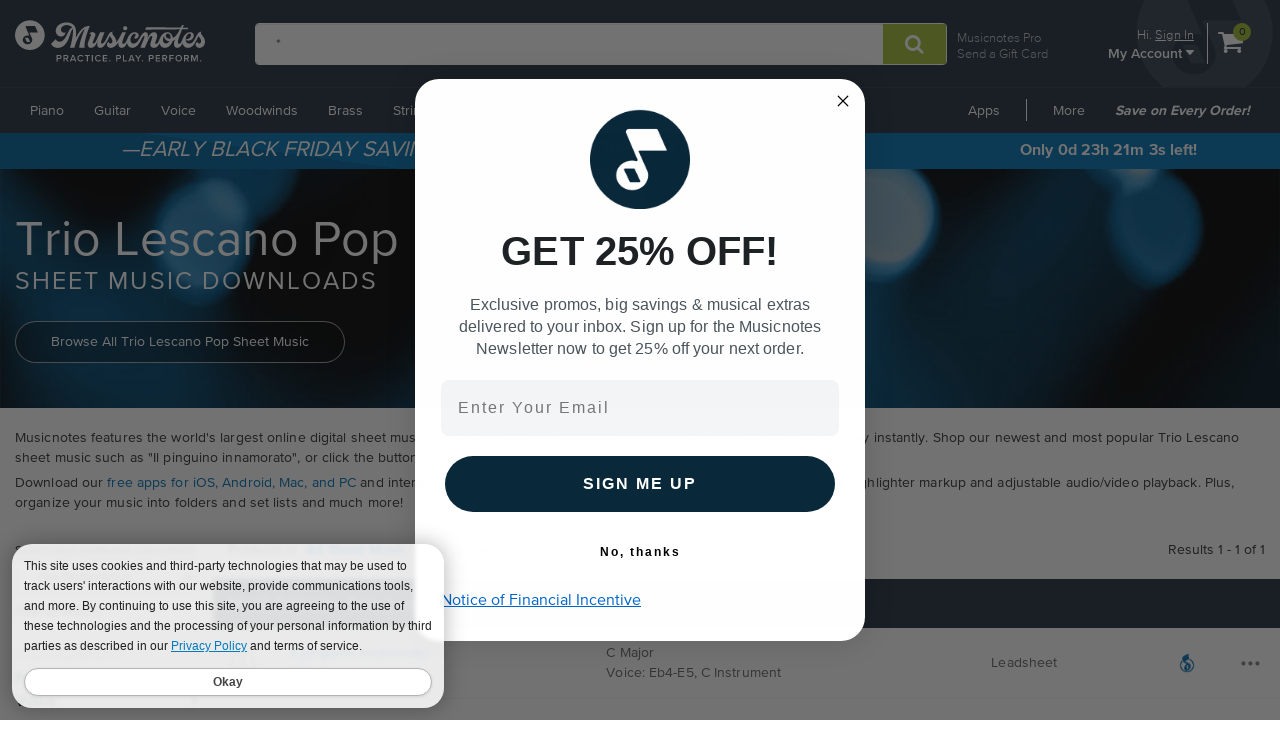

--- FILE ---
content_type: text/css; charset=utf-8
request_url: https://assets.resultspage.com/js/autocomplete/sli-rac.3.13.css
body_size: 8801
content:
/*
 * Copyright 2016 SLI Systems v3.13.7
 */
/* import scss partials */
@font-face {
  font-family: 'sli-systems-icons';
  src: url("../fonts/sli-systems-icons.eot?1035392");
  src: url("../fonts/sli-systems-icons.eot?1035392#iefix") format("embedded-opentype"), url("../fonts/sli-systems-icons.svg?1035392#sli-systems-icons") format("svg");
  font-weight: normal;
  font-style: normal; }
@font-face {
  font-family: 'sli-systems-icons';
  src: url("[data-uri]") format("woff"), url("[data-uri]") format("truetype"); }
/* Chrome hack: SVG is rendered more smooth in Windozze. 100% magic, uncomment if you need it. */
/* Note, that will break hinting! In other OS-es font will be not as sharp as it could be */
/*
@media screen and (-webkit-min-device-pixel-ratio:0) {
  @font-face {
    font-family: 'sli-systems-icons';
    src: url('../fonts/sli-systems-icons.svg?1035392#sli-systems-icons') format('svg');
  }
}
*/
#sli_autocomplete [class^="icon-"]:before, #sli_autocomplete [class*=" icon-"]:before {
  font-family: "sli-systems-icons";
  font-style: normal;
  font-weight: normal;
  speak: none;
  display: inline-block;
  text-decoration: inherit;
  width: 1em;
  margin-right: .2em;
  text-align: center;
  /* opacity: .8; */
  /* For safety - reset parent styles, that can break glyph codes*/
  font-variant: normal;
  text-transform: none;
  /* fix buttons height, for twitter bootstrap */
  line-height: 1em;
  /* Animation center compensation - margins should be symmetric */
  /* remove if not needed */
  margin-left: .2em;
  /* you can be more comfortable with increased icons size */
  /* font-size: 120%; */
  /* Uncomment for 3D effect */
  /* text-shadow: 1px 1px 1px rgba(127, 127, 127, 0.3); */ }
#sli_autocomplete .icon-arrow-up:before {
  content: '\e800'; }

/* minimum width/height for touch area */
.z-index-1 {
  z-index: 1 !important; }

.is-hidden {
  display: none !important; }

.sticky, .sticky--full-width {
  background-color: #fff !important;
  margin-top: 0 !important;
  padding-bottom: 0;
  padding-top: 0;
  position: fixed !important;
  top: 0;
  z-index: 300001; }

.full-width, .sticky--full-width {
  float: none !important;
  left: 0;
  margin: 0 !important;
  width: 100%; }

input[type="search"]::-webkit-search-cancel-button {
  -webkit-appearance: searchfield-cancel-button; }

.suggested-word,
[data-provide="rac"] {
  -moz-appearance: none;
  -webkit-appearance: none; }

.is-safari .suggested-word,
.is-safari [data-provide="rac"] {
  padding-right: 0 !important; }

[data-provide="rac"] {
  position: relative;
  z-index: 1; }

.suggested-word {
  background-color: #fff !important;
  color: #ccc; }
  .suggested-word::-webkit-search-cancel-button {
    display: none; }

.sli-close-area {
  bottom: 0;
  display: block;
  left: 0;
  position: fixed;
  right: 0;
  top: 0; }

#sli_autocomplete {
  position: absolute;
  display: none;
  z-index: 300000;
  list-style: none;
  margin: 0;
  padding: 0;
  font-size: 14px;
  background-color: #fff;
  border: 1px solid #e5e1f2;
  -webkit-box-shadow: 0 5px 10px #e5e1f2;
  /* needed for Android 2.3 */
  -moz-box-shadow: 0 5px 10px #e5e1f2;
  box-shadow: 0 5px 10px #e5e1f2;
  text-align: left; }
  #sli_autocomplete a {
    color: inherit;
    text-decoration: none; }
  #sli_autocomplete ul,
  #sli_autocomplete li {
    list-style: none;
    padding: 0;
    margin: 0; }
  #sli_autocomplete li {
    position: relative; }
  #sli_autocomplete .no-products {
    font-weight: bold;
    min-height: 150px;
    padding-top: 20px;
    text-align: center; }
  #sli_autocomplete .loading {
    position: absolute;
    top: 20;
    right: 0;
    background-size: 100%;
    height: 100%;
    background-color: #eee;
    opacity: 0.25;
    z-index: 1000; }
  #sli_autocomplete .loader-icon {
    position: absolute;
    top: 40px;
    left: 50%;
    display: none;
    z-index: 1100; }
  #sli_autocomplete .loading .loader-icon {
    display: block; }
  #sli_autocomplete .sli_ac_section {
    background: #8976c4;
    color: #fff;
    font-size: 80%;
    font-weight: normal;
    margin: 0;
    padding: 5px;
    text-align: right; }
  #sli_autocomplete .sli_ac_suggestion.is-active,
  #sli_autocomplete .sli_ac_suggestion.sli_ac_active,
  #sli_autocomplete .sli_ac_product.sli_ac_active {
    background-color: #e5e1f2; }
  #sli_autocomplete .sli_ac_suggestion {
    cursor: pointer;
    overflow: auto;
    text-overflow: ellipsis; }
  #sli_autocomplete .sli_suggestion_arrow {
    display: none; }
  #sli_autocomplete .sli_ac_sugg {
    display: block;
    -moz-hyphens: auto;
    -ms-hyphens: auto;
    -webkit-hyphens: auto;
    hyphens: auto;
    padding: 0.8em;
    overflow-wrap: break-word;
    word-wrap: break-word; }
  #sli_autocomplete .searchIn .in {
    color: #999;
    font-style: italic; }
  #sli_autocomplete .searchIn .scope {
    color: #8976c4;
    font-style: italic; }
  #sli_autocomplete .sli_ac_product {
    box-sizing: border-box;
    cursor: pointer;
    min-height: 70px; }
    #sli_autocomplete .sli_ac_product a {
      display: block; }
  #sli_autocomplete .sli_ac_image {
    height: 100%;
    width: 100%; }
  #sli_autocomplete .sli_ac_title {
    font-size: 12px;
    font-weight: bold;
    word-wrap: break-word; }
  #sli_autocomplete .sli_ac_excerpt {
    font-size: 12px;
    padding: 0.5em; }
  #sli_autocomplete .highlight {
    font-weight: bold; }
  #sli_autocomplete .view-more-link {
    text-align: center; }
    #sli_autocomplete .view-more-link a {
      background-color: #8976c4;
      color: #fff;
      display: block;
      padding: 0.5em; }
      #sli_autocomplete .view-more-link a:hover {
        background-color: #6a52b5; }
  #sli_autocomplete .sli_ac_logo {
    border-top: 1px solid #e5e1f2;
    clear: both;
    padding: 5px;
    text-align: right; }
    #sli_autocomplete .sli_ac_logo img {
      vertical-align: middle; }
  #sli_autocomplete .close-rac {
    display: none; }
  #sli_autocomplete .sli_ac_rank {
    font-size: 11px;
    display: none;
    color: #fff;
    overflow-x: hidden;
    overflow-y: auto;
    position: relative;
    top: 5px;
    left: 0;
    padding: 5px 10px;
    border-radius: 5px;
    background-color: #000;
    background-color: rgba(0, 0, 0, 0.9);
    text-align: left; }
    #sli_autocomplete .sli_ac_rank:after {
      content: 'This overlay is visible only on demo pages.';
      display: block; }
  #sli_autocomplete .sli_ac_active .sli_ac_rank {
    /* TODO: Make this display better before showing display: block; */ }
  #sli_autocomplete .list .sli_ac_product {
    border-bottom: 1px solid #e5e1f2; }
  #sli_autocomplete .list .image {
    float: left;
    height: 80px;
    width: 80px; }
  #sli_autocomplete .list .details {
    margin-left: 80px; }
  #sli_autocomplete .list .sli_ac_title {
    display: block;
    margin: 0;
    padding: 0.5em 0.5em 0; }
  #sli_autocomplete .list .sli_ac_excerpt {
    float: left;
    width: 65%; }
  #sli_autocomplete .list .price {
    float: right;
    font-weight: bold;
    padding: 0.5em 0.5em 0.5em 0;
    text-align: right;
    vertical-align: bottom; }
  #sli_autocomplete .grid .view-more-link {
    margin: 0.5em; }
    #sli_autocomplete .grid .view-more-link a {
      border-radius: 3px; }
  #sli_autocomplete .grid .productList {
    text-align: center; }
  #sli_autocomplete .grid .sli_ac_product {
    display: inline-block;
    padding: 0.5em;
    text-align: center;
    vertical-align: top;
    width: 24%; }
  #sli_autocomplete .grid .image {
    display: inline-block; }
  #sli_autocomplete .grid .sli_ac_title {
    margin: 0.5em 0;
    min-height: 50px; }
  #sli_autocomplete .grid .sli_ac_excerpt {
    display: none; }

#sli_autocomplete.is-full-width {
  left: 0;
  right: 0;
  width: 100% !important; }
  #sli_autocomplete.is-full-width .close-rac {
    background-color: #fff;
    -webkit-box-shadow: 0 5px 10px #e5e1f2;
    /* needed for Android 2.3 */
    -moz-box-shadow: 0 5px 10px #e5e1f2;
    box-shadow: 0 5px 10px #e5e1f2;
    color: #8976c4;
    cursor: pointer;
    display: block;
    font-size: 20px;
    left: 0;
    padding: 1.5em 0;
    position: absolute;
    right: 0;
    text-align: center; }

#sli_autocomplete.has-touch .sli_ac_suggestion {
  padding: 0.5em 0; }
#sli_autocomplete.has-touch .sli_suggestion_arrow {
  -webkit-tap-highlight-color: #e5e1f2;
  border-left: 1px solid #e5e1f2;
  display: inline-block;
  float: right;
  padding: 0.8em;
  text-align: center;
  width: 44px; }
  #sli_autocomplete.has-touch .sli_suggestion_arrow:active {
    background-color: #e5e1f2; }
  #sli_autocomplete.has-touch .sli_suggestion_arrow i {
    color: #8976c4;
    display: inline-block;
    transform: rotate(-45deg);
    -webkit-transform: rotate(-45deg);
    /* Chrome, Safari, Opera */
    -ms-transform: rotate(-45deg);
    /* IE 9 */ }
#sli_autocomplete.has-touch .sli_ac_sugg {
  margin-right: 44px; }
#sli_autocomplete.has-touch .searchIn .sli_ac_sugg {
  margin-right: 0; }
#sli_autocomplete.has-touch .view-more-link a {
  line-height: 44px; }

/* Improve touch experience for touchable devices (use google.com RAC as example) */
form.has-touch [data-provide="rac"] {
  font-size: 16px;
  min-height: 44px;
  padding: 0.5em 0.7em; }
form.has-touch button[type="submit"] {
  min-height: 44px; }

/* Medium devices (tablets, 768px and up) */
@media (min-width: 768px) {
  #sli_autocomplete .list .sli_ac_excerpt {
    width: 70%; }
  #sli_autocomplete .grid .sli_ac_title {
    min-height: 40px; }

  /* Dynamic RAC overrides */
  #sli_autocomplete.dynamic,
  #sli_autocomplete.has-touch {
    /* This needs to change depending on left/right align */ }
    #sli_autocomplete.dynamic .view-more-link,
    #sli_autocomplete.has-touch .view-more-link {
      margin: 0.5em; }
      #sli_autocomplete.dynamic .view-more-link a,
      #sli_autocomplete.has-touch .view-more-link a {
        border-radius: 3px; }
    #sli_autocomplete.dynamic .loading,
    #sli_autocomplete.has-touch .loading {
      left: 30%;
      width: 70%; }
    #sli_autocomplete.dynamic .sli_ac_section,
    #sli_autocomplete.has-touch .sli_ac_section {
      text-align: center; }
    #sli_autocomplete.dynamic .sli_ac_suggestions,
    #sli_autocomplete.has-touch .sli_ac_suggestions {
      display: inline-block;
      float: left;
      width: 30%; }
    #sli_autocomplete.dynamic .sli_ac_suggestion:hover .sli_ac_sugg,
    #sli_autocomplete.has-touch .sli_ac_suggestion:hover .sli_ac_sugg {
      text-decoration: underline; }
    #sli_autocomplete.dynamic .searchIn .sli_ac_sugg,
    #sli_autocomplete.has-touch .searchIn .sli_ac_sugg {
      padding-left: 2em; }
    #sli_autocomplete.dynamic .searchIn .word,
    #sli_autocomplete.has-touch .searchIn .word {
      display: none; }
    #sli_autocomplete.dynamic .sli_ac_products,
    #sli_autocomplete.has-touch .sli_ac_products {
      -webkit-box-shadow: inset 2px 2px 5px #efefef;
      -moz-box-shadow: inset 2px 2px 5px #efefef;
      box-shadow: inset 2px 2px 5px #efefef;
      display: inline-block;
      width: 70%; }
      #sli_autocomplete.dynamic .sli_ac_products .sli_ac_section,
      #sli_autocomplete.has-touch .sli_ac_products .sli_ac_section {
        border-left: 1px solid #efefef; }
    #sli_autocomplete.dynamic .sli_ac_excerpt,
    #sli_autocomplete.has-touch .sli_ac_excerpt {
      padding-bottom: 0; }
    #sli_autocomplete.dynamic .list .sli_ac_product,
    #sli_autocomplete.has-touch .list .sli_ac_product {
      padding: 0.5em 0 0.5em 0.5em; }
    #sli_autocomplete.dynamic .grid .image,
    #sli_autocomplete.has-touch .grid .image {
      height: 80px;
      width: 80px; }
    #sli_autocomplete.dynamic.right,
    #sli_autocomplete.has-touch.right {
      /* This needs to change depending on left/right align */ }
      #sli_autocomplete.dynamic.right .loading,
      #sli_autocomplete.has-touch.right .loading {
        left: 0; }
      #sli_autocomplete.dynamic.right .sli_ac_suggestions,
      #sli_autocomplete.has-touch.right .sli_ac_suggestions {
        float: right; }
      #sli_autocomplete.dynamic.right .sli_ac_products,
      #sli_autocomplete.has-touch.right .sli_ac_products {
        -webkit-box-shadow: inset -2px 2px 5px #efefef;
        -moz-box-shadow: inset -2px 2px 5px #efefef;
        box-shadow: inset -2px 2px 5px #efefef; }
        #sli_autocomplete.dynamic.right .sli_ac_products .sli_ac_section,
        #sli_autocomplete.has-touch.right .sli_ac_products .sli_ac_section {
          border-left: 0;
          border-right: 1px solid #efefef; }

  #sli_autocomplete.has-touch .sli_ac_suggestion:hover .sli_ac_sugg {
    text-decoration: none; } }
/* Large devices (desktops, 992px and up) */
@media (min-width: 992px) {
  #sli_autocomplete .list .sli_ac_excerpt {
    width: 80%; } }


--- FILE ---
content_type: application/javascript
request_url: https://www.musicnotes.com/Scripts/Track/musicnotesAnalytics.js?v=6
body_size: 3518
content:
var MusicnotesAnalytics = {
    initializeTracking: function (shopperId) {
        !(function (cfg) { function e() { cfg.onInit && cfg.onInit(i) } var S, u, D, t, n, i, C = window, x = document, w = C.location, I = "script", b = "ingestionendpoint", E = "disableExceptionTracking", A = "ai.device."; "instrumentationKey"[S = "toLowerCase"](), u = "crossOrigin", D = "POST", t = "appInsightsSDK", n = cfg.name || "appInsights", (cfg.name || C[t]) && (C[t] = n), i = C[n] || function (l) { var d = !1, g = !1, f = { initialize: !0, queue: [], sv: "7", version: 2, config: l }; function m(e, t) { var n = {}, i = "Browser"; function a(e) { e = "" + e; return 1 === e.length ? "0" + e : e } return n[A + "id"] = i[S](), n[A + "type"] = i, n["ai.operation.name"] = w && w.pathname || "_unknown_", n["ai.internal.sdkVersion"] = "javascript:snippet_" + (f.sv || f.version), { time: (i = new Date).getUTCFullYear() + "-" + a(1 + i.getUTCMonth()) + "-" + a(i.getUTCDate()) + "T" + a(i.getUTCHours()) + ":" + a(i.getUTCMinutes()) + ":" + a(i.getUTCSeconds()) + "." + (i.getUTCMilliseconds() / 1e3).toFixed(3).slice(2, 5) + "Z", iKey: e, name: "Microsoft.ApplicationInsights." + e.replace(/-/g, "") + "." + t, sampleRate: 100, tags: n, data: { baseData: { ver: 2 } }, ver: 4, seq: "1", aiDataContract: undefined } } var h = -1, v = 0, y = ["js.monitor.azure.com", "js.cdn.applicationinsights.io", "js.cdn.monitor.azure.com", "js0.cdn.applicationinsights.io", "js0.cdn.monitor.azure.com", "js2.cdn.applicationinsights.io", "js2.cdn.monitor.azure.com", "az416426.vo.msecnd.net"], k = l.url || cfg.src; if (k) { if ((n = navigator) && (~(n = (n.userAgent || "").toLowerCase()).indexOf("msie") || ~n.indexOf("trident/")) && ~k.indexOf("ai.3") && (k = k.replace(/(\/)(ai\.3\.)([^\d]*)$/, function (e, t, n) { return t + "ai.2" + n })), !1 !== cfg.cr) for (var e = 0; e < y.length; e++)if (0 < k.indexOf(y[e])) { h = e; break } var i = function (e) { var a, t, n, i, o, r, s, c, p, u; f.queue = [], g || (0 <= h && v + 1 < y.length ? (a = (h + v + 1) % y.length, T(k.replace(/^(.*\/\/)([\w\.]*)(\/.*)$/, function (e, t, n, i) { return t + y[a] + i })), v += 1) : (d = g = !0, o = k, c = (p = function () { var e, t = {}, n = l.connectionString; if (n) for (var i = n.split(";"), a = 0; a < i.length; a++) { var o = i[a].split("="); 2 === o.length && (t[o[0][S]()] = o[1]) } return t[b] || (e = (n = t.endpointsuffix) ? t.location : null, t[b] = "https://" + (e ? e + "." : "") + "dc." + (n || "services.visualstudio.com")), t }()).instrumentationkey || l.instrumentationKey || "", p = (p = p[b]) ? p + "/v2/track" : l.endpointUrl, (u = []).push((t = "SDK LOAD Failure: Failed to load Application Insights SDK script (See stack for details)", n = o, r = p, (s = (i = m(c, "Exception")).data).baseType = "ExceptionData", s.baseData.exceptions = [{ typeName: "SDKLoadFailed", message: t.replace(/\./g, "-"), hasFullStack: !1, stack: t + "\nSnippet failed to load [" + n + "] -- Telemetry is disabled\nHelp Link: https://go.microsoft.com/fwlink/?linkid=2128109\nHost: " + (w && w.pathname || "_unknown_") + "\nEndpoint: " + r, parsedStack: [] }], i)), u.push((s = o, t = p, (r = (n = m(c, "Message")).data).baseType = "MessageData", (i = r.baseData).message = 'AI (Internal): 99 message:"' + ("SDK LOAD Failure: Failed to load Application Insights SDK script (See stack for details) (" + s + ")").replace(/\"/g, "") + '"', i.properties = { endpoint: t }, n)), o = u, c = p, JSON && ((r = C.fetch) && !cfg.useXhr ? r(c, { method: D, body: JSON.stringify(o), mode: "cors" }) : XMLHttpRequest && ((s = new XMLHttpRequest).open(D, c), s.setRequestHeader("Content-type", "application/json"), s.send(JSON.stringify(o)))))) }, a = function (e, t) { g || setTimeout(function () { !t && f.core || i() }, 500), d = !1 }, T = function (e) { var n = x.createElement(I), e = (n.src = e, cfg[u]); return !e && "" !== e || "undefined" == n[u] || (n[u] = e), n.onload = a, n.onerror = i, n.onreadystatechange = function (e, t) { "loaded" !== n.readyState && "complete" !== n.readyState || a(0, t) }, cfg.ld && cfg.ld < 0 ? x.getElementsByTagName("head")[0].appendChild(n) : setTimeout(function () { x.getElementsByTagName(I)[0].parentNode.appendChild(n) }, cfg.ld || 0), n }; T(k) } try { f.cookie = x.cookie } catch (p) { } function t(e) { for (; e.length;)!function (t) { f[t] = function () { var e = arguments; d || f.queue.push(function () { f[t].apply(f, e) }) } }(e.pop()) } var r, s, n = "track", o = "TrackPage", c = "TrackEvent", n = (t([n + "Event", n + "PageView", n + "Exception", n + "Trace", n + "DependencyData", n + "Metric", n + "PageViewPerformance", "start" + o, "stop" + o, "start" + c, "stop" + c, "addTelemetryInitializer", "setAuthenticatedUserContext", "clearAuthenticatedUserContext", "flush"]), f.SeverityLevel = { Verbose: 0, Information: 1, Warning: 2, Error: 3, Critical: 4 }, (l.extensionConfig || {}).ApplicationInsightsAnalytics || {}); return !0 !== l[E] && !0 !== n[E] && (t(["_" + (r = "onerror")]), s = C[r], C[r] = function (e, t, n, i, a) { var o = s && s(e, t, n, i, a); return !0 !== o && f["_" + r]({ message: e, url: t, lineNumber: n, columnNumber: i, error: a, evt: C.event }), o }, l.autoExceptionInstrumented = !0), f }(cfg.cfg), (C[n] = i).queue && 0 === i.queue.length ? (i.queue.push(e), i.trackPageView({})) : e(); })({
            src: "https://js.monitor.azure.com/scripts/b/ai.3.gbl.min.js",
             name: "appInsights",
            // ld: 0,
            // useXhr: 1,
            crossOrigin: "anonymous",
            // onInit: null,
            // cr: 0,
            cfg: { // Application Insights Configuration
                connectionString: "InstrumentationKey=8212b00c-e71d-447c-8ab0-c3675fc58e8b;IngestionEndpoint=https://northcentralus-0.in.applicationinsights.azure.com/;LiveEndpoint=https://northcentralus.livediagnostics.monitor.azure.com/;ApplicationId=4cdd4ec6-ae94-4fef-a2fe-9cdacd5a4852"
            }
        });
        appInsights.setAuthenticatedUserContext(shopperId);
        window.appInsights = appInsights;
        window.shopperId = shopperId;
    },
    trackPageView: function () {
        window.appInsights.trackPageView();
    },
    trackRecommendationView: function (productId) {
        window.appInsights.trackEvent({ name: "Recommended Product View" }, { Sku: productId });
    },
    trackPaypalOrder: function (orderId, isComplete) {
        window.appInsights.trackEvent({ name: "Order Attempt" }, { PaymentMethod: 'paypal', OrderId: orderId, IsComplete: isComplete});
        return true;
    },
    trackBraintreeOrder: function (orderId, isComplete, stepSource) {
        window.appInsights.trackEvent({ name: "Order Attempt" }, { PaymentMethod: 'braintree', OrderId: orderId, IsComplete: isComplete, FromStep: stepSource });
        return true;
    },
    trackEnjoymentScore: function (score, cmpid, source, campaign, content) {
        window.appInsights.trackEvent({ name: "EnjoymentScore" }, { Score: score, CampaignId: cmpid, Source: source, Campaign: campaign, Content: content });
        return true;
    },
    trackEnjoymentFeedback: function (feedback, cmpid, source, campaign, content) {
        window.appInsights.trackEvent({ name: "EnjoymentFeedback" }, { Feedback: feedback, CampaignId: cmpid, Source: source, Campaign: campaign, Content: content });
        return true;
    },
    trackNpsScore: function (score) {
        window.appInsights.trackEvent({ name: "NPSScore" }, { Score: score });
    },
    trackNpsFeedback: function (feedback) {
        window.appInsights.trackEvent({ name: "NPSFeedback" }, { Feedback: feedback });
    },
    trackVLPreviewOnClick: function () {
        window.appInsights.trackEvent({ name: "VLPreviewOnClick" }, {});
    },
    trackVLAddToCart: function () {
        window.appInsights.trackEvent({ name: "VLAddToCart" }, {});
    },
    // Tracks to see if a user added the Video Lesson to their cart when they were viewing the cart.
    trackVLFromCart: function () {
        window.appInsights.trackEvent({ name: "VLAddFromCart" }, {});
    },
    // Tracks if a user (that's viewing the cart) clicked the "what's this" link that is present next to the video lesson.
    trackVLPreviewFromCart: function () {
        window.appInsights.trackEvent({ name: "VLWhatsThisFromCart" }, {});
    },
    // Tracks to see if a user added the Video Lesson to their cart when they were reviewing the cart.
    trackVLFromCartReviewClick: function () {
        window.appInsights.trackEvent({ name: "VLFromCartReviewClick" }, {});
    },
    // Tracks if video lesson upsell is displayed on cart review.
    trackVLFromCartReviewDisplay: function () {
        window.appInsights.trackEvent({ name: "VLFromCartReviewDisplay" }, {});
    },
    // Tracks to see if a user added the Video Lesson to their cart when they were viewing the basket.
    trackVLFromCartBasketClick: function () {
        window.appInsights.trackEvent({ name: "VLFromCartBasketClick" }, {});
    },
    // Tracks if video lesson upsell is displayed on basket.
    trackVLFromCartBasketDisplay: function () {
        window.appInsights.trackEvent({ name: "VLFromCartBasketDisplay" }, {});
    },
    trackSearchRequest: function (searchTerm, searchOrigin, numberOfResults) {
        window.appInsights.trackEvent({ name: "SearchRequest" },
            {
                SearchTerm: searchTerm,
                SearchOrigin: searchOrigin,
                NumberOfResults: numberOfResults,
                ShopperId: window.shopperId
            });
    },
    trackSearchResultClick: function (searchTerm, searchOrigin, sku) {
        window.appInsights.trackEvent({ name: "SearchResultClick" },
            {
                SearchTerm: searchTerm,
                SearchOrigin: searchOrigin,
                SKU: sku,
                ShopperId: window.shopperId
            });
    },
    trackClaimMNEModalLaunch: function () {
        window.appInsights.trackEvent({ name: "ClaimMNEModalLaunch" }, {});
    },
    trackClaimMNEModalConfirm: function () {
        window.appInsights.trackEvent({ name: "ClaimMNEModalConfirm" }, {});
    },
}
// Any JS that references MusicnotesAnalytics should be wrapped in: window.onMusicnotesAnalyticsLoaded() { /* MusicnotesAnalytics.[...] */ }
if (typeof window.onMusicnotesAnalyticsLoaded === "function") { 
    if (document.readyState === "complete") { 
        // If page has finished loading (e.g. "load" event has already fired), fire onMusicnotesAnalyticsLoaded immediately.
        window.onMusicnotesAnalyticsLoaded();

        if (typeof window.afterMusicnotesAnalyticsLoaded === "function") {
            window.afterMusicnotesAnalyticsLoaded();
        }
    } else {
        // Otherwise, wait until "load" event to be sure that jQuery and other dependencies have loaded.
        document.addEventListener("load", function () {
            window.onMusicnotesAnalyticsLoaded();

            if (typeof window.afterMusicnotesAnalyticsLoaded === "function") {
                window.afterMusicnotesAnalyticsLoaded();
            }
        });
    }
}
